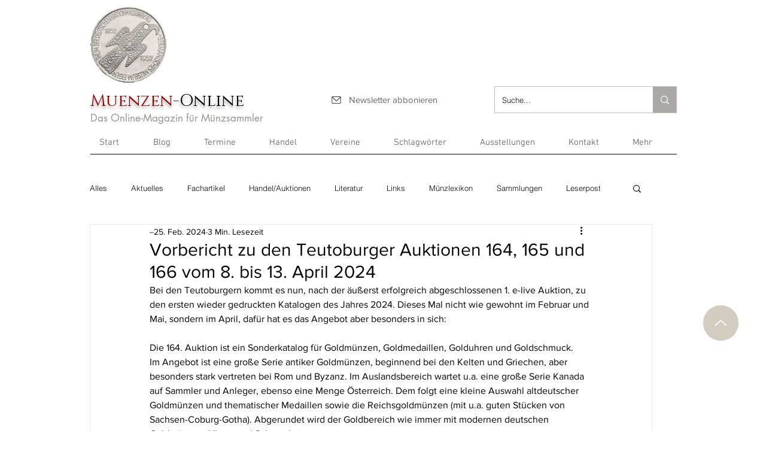

--- FILE ---
content_type: text/css; charset=utf-8
request_url: https://www.muenzen-online.com/_serverless/pro-gallery-css-v4-server/layoutCss?ver=2&id=cj6n33304-not-scoped&items=3562_1500_845%7C3561_1500_845%7C3551_1500_845&container=1075.578125_740_579.4375_720&options=gallerySizeType:px%7CenableInfiniteScroll:true%7CtitlePlacement:SHOW_ON_HOVER%7CimageMargin:5%7CisVertical:false%7CgridStyle:0%7CgalleryLayout:1%7CnumberOfImagesPerRow:0%7CgallerySizePx:300%7CcubeType:fill%7CgalleryThumbnailsAlignment:none
body_size: -134
content:
#pro-gallery-cj6n33304-not-scoped [data-hook="item-container"][data-idx="0"].gallery-item-container{opacity: 1 !important;display: block !important;transition: opacity .2s ease !important;top: 0px !important;left: 0px !important;right: auto !important;height: 206px !important;width: 366px !important;} #pro-gallery-cj6n33304-not-scoped [data-hook="item-container"][data-idx="0"] .gallery-item-common-info-outer{height: 100% !important;} #pro-gallery-cj6n33304-not-scoped [data-hook="item-container"][data-idx="0"] .gallery-item-common-info{height: 100% !important;width: 100% !important;} #pro-gallery-cj6n33304-not-scoped [data-hook="item-container"][data-idx="0"] .gallery-item-wrapper{width: 366px !important;height: 206px !important;margin: 0 !important;} #pro-gallery-cj6n33304-not-scoped [data-hook="item-container"][data-idx="0"] .gallery-item-content{width: 366px !important;height: 206px !important;margin: 0px 0px !important;opacity: 1 !important;} #pro-gallery-cj6n33304-not-scoped [data-hook="item-container"][data-idx="0"] .gallery-item-hover{width: 366px !important;height: 206px !important;opacity: 1 !important;} #pro-gallery-cj6n33304-not-scoped [data-hook="item-container"][data-idx="0"] .item-hover-flex-container{width: 366px !important;height: 206px !important;margin: 0px 0px !important;opacity: 1 !important;} #pro-gallery-cj6n33304-not-scoped [data-hook="item-container"][data-idx="0"] .gallery-item-wrapper img{width: 100% !important;height: 100% !important;opacity: 1 !important;} #pro-gallery-cj6n33304-not-scoped [data-hook="item-container"][data-idx="1"].gallery-item-container{opacity: 1 !important;display: block !important;transition: opacity .2s ease !important;top: 0px !important;left: 371px !important;right: auto !important;height: 206px !important;width: 369px !important;} #pro-gallery-cj6n33304-not-scoped [data-hook="item-container"][data-idx="1"] .gallery-item-common-info-outer{height: 100% !important;} #pro-gallery-cj6n33304-not-scoped [data-hook="item-container"][data-idx="1"] .gallery-item-common-info{height: 100% !important;width: 100% !important;} #pro-gallery-cj6n33304-not-scoped [data-hook="item-container"][data-idx="1"] .gallery-item-wrapper{width: 369px !important;height: 206px !important;margin: 0 !important;} #pro-gallery-cj6n33304-not-scoped [data-hook="item-container"][data-idx="1"] .gallery-item-content{width: 369px !important;height: 206px !important;margin: 0px 0px !important;opacity: 1 !important;} #pro-gallery-cj6n33304-not-scoped [data-hook="item-container"][data-idx="1"] .gallery-item-hover{width: 369px !important;height: 206px !important;opacity: 1 !important;} #pro-gallery-cj6n33304-not-scoped [data-hook="item-container"][data-idx="1"] .item-hover-flex-container{width: 369px !important;height: 206px !important;margin: 0px 0px !important;opacity: 1 !important;} #pro-gallery-cj6n33304-not-scoped [data-hook="item-container"][data-idx="1"] .gallery-item-wrapper img{width: 100% !important;height: 100% !important;opacity: 1 !important;} #pro-gallery-cj6n33304-not-scoped [data-hook="item-container"][data-idx="2"].gallery-item-container{opacity: 1 !important;display: block !important;transition: opacity .2s ease !important;top: 211px !important;left: 0px !important;right: auto !important;height: 418px !important;width: 740px !important;} #pro-gallery-cj6n33304-not-scoped [data-hook="item-container"][data-idx="2"] .gallery-item-common-info-outer{height: 100% !important;} #pro-gallery-cj6n33304-not-scoped [data-hook="item-container"][data-idx="2"] .gallery-item-common-info{height: 100% !important;width: 100% !important;} #pro-gallery-cj6n33304-not-scoped [data-hook="item-container"][data-idx="2"] .gallery-item-wrapper{width: 740px !important;height: 418px !important;margin: 0 !important;} #pro-gallery-cj6n33304-not-scoped [data-hook="item-container"][data-idx="2"] .gallery-item-content{width: 740px !important;height: 418px !important;margin: 0px 0px !important;opacity: 1 !important;} #pro-gallery-cj6n33304-not-scoped [data-hook="item-container"][data-idx="2"] .gallery-item-hover{width: 740px !important;height: 418px !important;opacity: 1 !important;} #pro-gallery-cj6n33304-not-scoped [data-hook="item-container"][data-idx="2"] .item-hover-flex-container{width: 740px !important;height: 418px !important;margin: 0px 0px !important;opacity: 1 !important;} #pro-gallery-cj6n33304-not-scoped [data-hook="item-container"][data-idx="2"] .gallery-item-wrapper img{width: 100% !important;height: 100% !important;opacity: 1 !important;} #pro-gallery-cj6n33304-not-scoped .pro-gallery-prerender{height:629.0639275689362px !important;}#pro-gallery-cj6n33304-not-scoped {height:629.0639275689362px !important; width:740px !important;}#pro-gallery-cj6n33304-not-scoped .pro-gallery-margin-container {height:629.0639275689362px !important;}#pro-gallery-cj6n33304-not-scoped .pro-gallery {height:629.0639275689362px !important; width:740px !important;}#pro-gallery-cj6n33304-not-scoped .pro-gallery-parent-container {height:629.0639275689362px !important; width:745px !important;}

--- FILE ---
content_type: application/x-javascript; charset=utf-8
request_url: https://consent.cookiebot.com/ee4b4daf-2abe-4e19-9a85-10dbc1c80bad/cc.js?renew=false&referer=www.muenzen-online.com&dnt=false&init=false
body_size: 215
content:
if(console){var cookiedomainwarning='Error: The domain WWW.MUENZEN-ONLINE.COM is not authorized to show the cookie banner for domain group ID ee4b4daf-2abe-4e19-9a85-10dbc1c80bad. Please add it to the domain group in the Cookiebot Manager to authorize the domain.';if(typeof console.warn === 'function'){console.warn(cookiedomainwarning)}else{console.log(cookiedomainwarning)}};